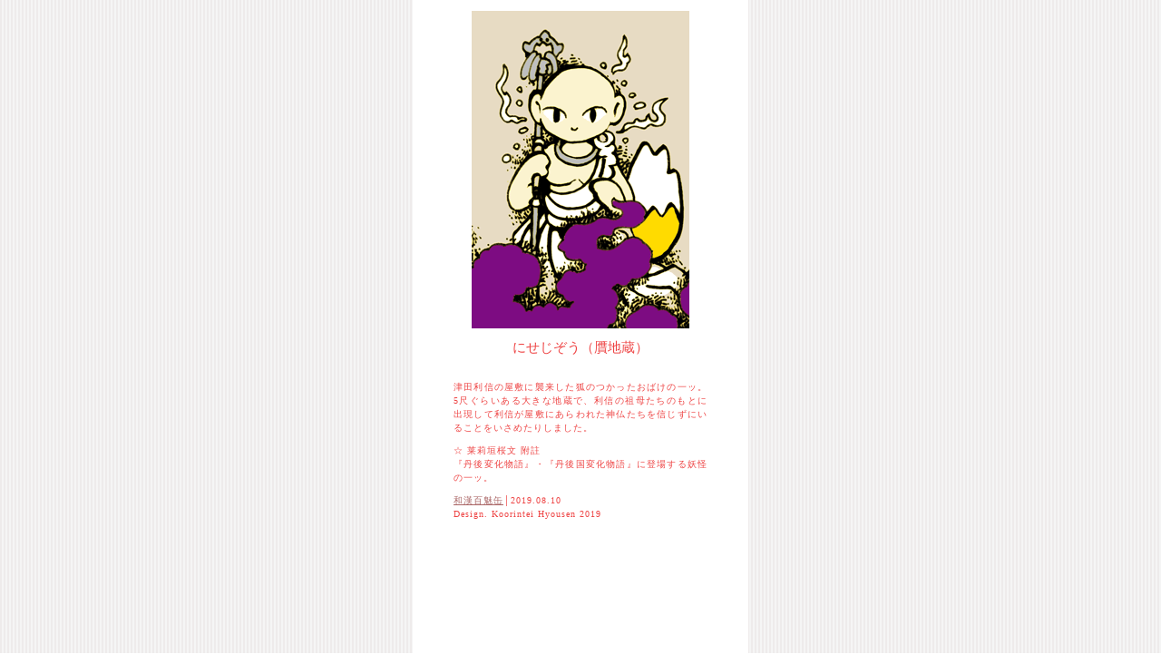

--- FILE ---
content_type: text/html
request_url: https://wakanmomomikan.yu-nagi.com/momomi3/maki-5944.htm
body_size: 503
content:
<html><head><meta http-equiv="Content-Type" content="text/html; charset=shift_jis">
<title>にせじぞう　贋地蔵│和漢百魅缶</title></head>
<link rel="stylesheet"href="../m.css"type="text/css"><body><div id="m">
<img src="nzizou.gif"width="240"height="350"alt="にせじぞう　贋地蔵" />
<h2>にせじぞう（贋地蔵）</h2><div id="k"><p>
津田利信の屋敷に襲来した狐のつかったおばけの一ッ。5尺ぐらいある大きな地蔵で、利信の祖母たちのもとに出現して利信が屋敷にあらわれた神仏たちを信じずにいることをいさめたりしました。 </p><p>

☆ 莱莉垣桜文 附註<br />
 『丹後変化物語』・『丹後国変化物語』に登場する妖怪の一ッ。

</p><p>
<a href="../mo.htm">和漢百魅缶</a>│2019.08.10<br />
Design. Koorintei Hyousen 2019
</p></div></body></html>